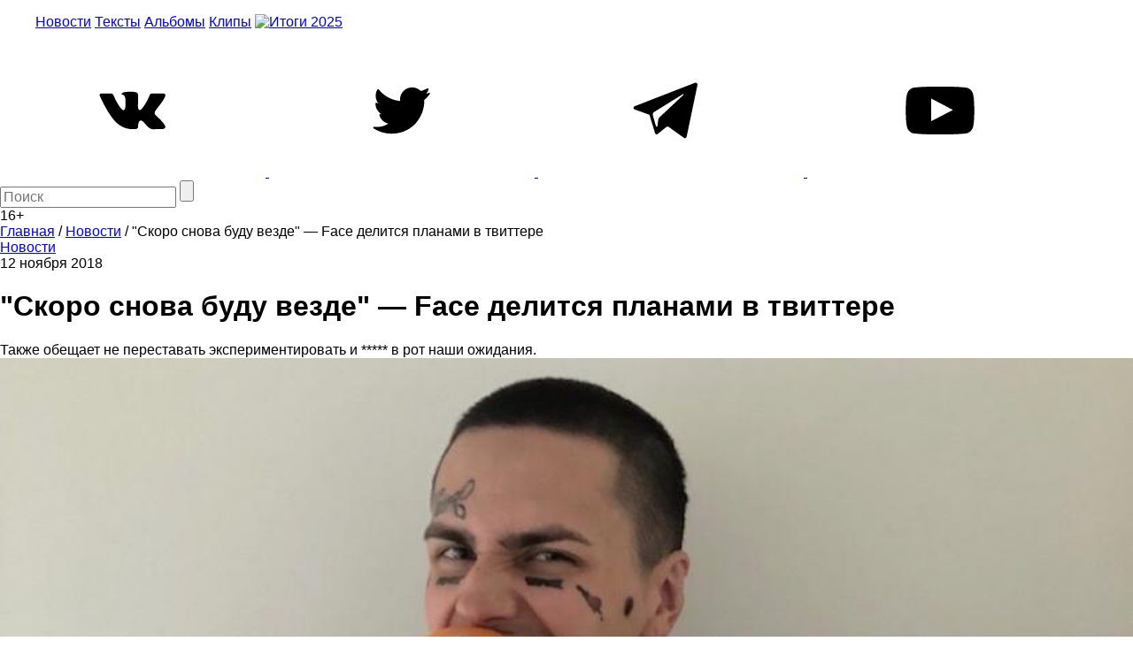

--- FILE ---
content_type: text/html; charset=utf-8
request_url: https://www.google.com/recaptcha/api2/aframe
body_size: 268
content:
<!DOCTYPE HTML><html><head><meta http-equiv="content-type" content="text/html; charset=UTF-8"></head><body><script nonce="n_uUwRaJxOEbvQ_zyQFmRQ">/** Anti-fraud and anti-abuse applications only. See google.com/recaptcha */ try{var clients={'sodar':'https://pagead2.googlesyndication.com/pagead/sodar?'};window.addEventListener("message",function(a){try{if(a.source===window.parent){var b=JSON.parse(a.data);var c=clients[b['id']];if(c){var d=document.createElement('img');d.src=c+b['params']+'&rc='+(localStorage.getItem("rc::a")?sessionStorage.getItem("rc::b"):"");window.document.body.appendChild(d);sessionStorage.setItem("rc::e",parseInt(sessionStorage.getItem("rc::e")||0)+1);localStorage.setItem("rc::h",'1768995292772');}}}catch(b){}});window.parent.postMessage("_grecaptcha_ready", "*");}catch(b){}</script></body></html>